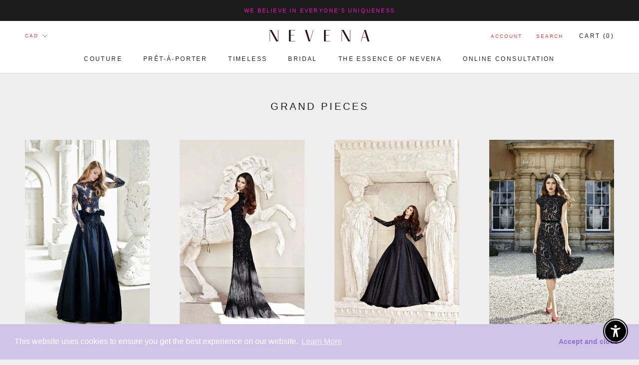

--- FILE ---
content_type: text/javascript
request_url: https://nevenacouture.com/cdn/shop/t/3/assets/custom.js?v=183944157590872491501578985824
body_size: -689
content:
//# sourceMappingURL=/cdn/shop/t/3/assets/custom.js.map?v=183944157590872491501578985824
